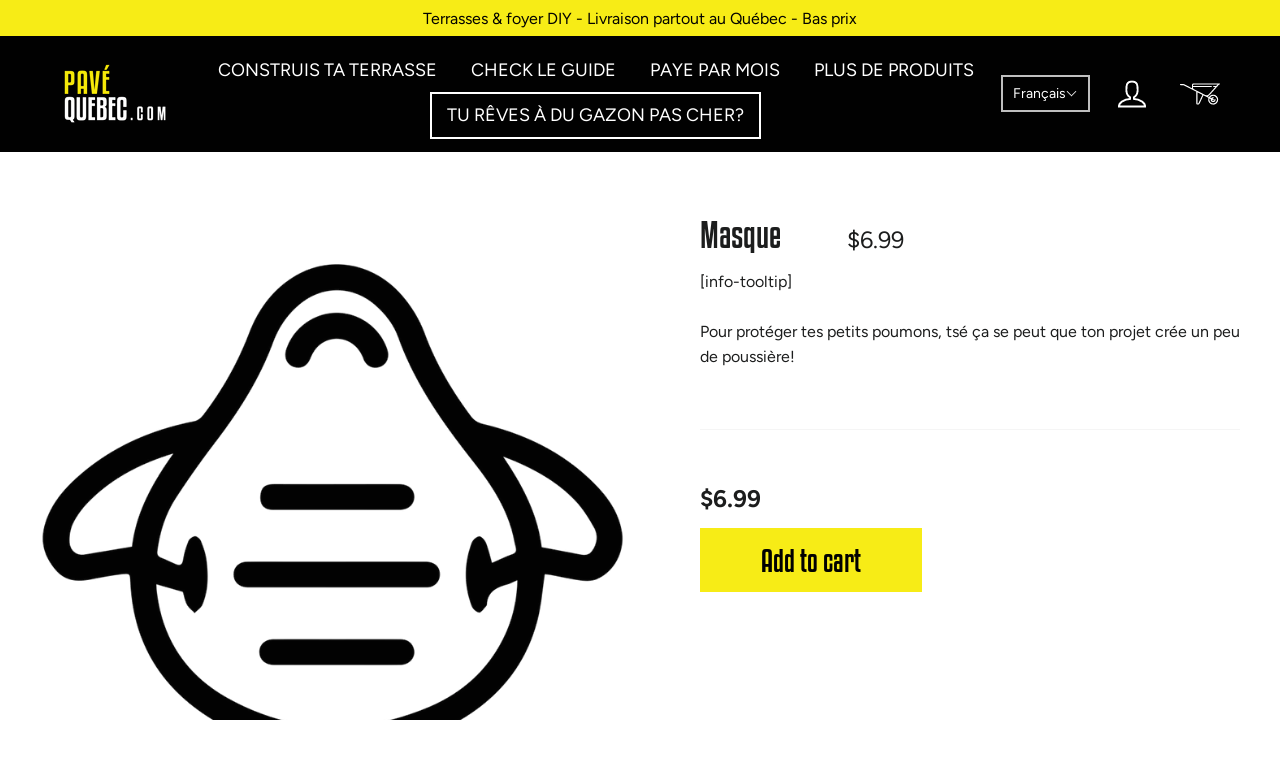

--- FILE ---
content_type: text/css
request_url: https://pavequebec.com/cdn/shop/t/9/assets/translation-lab-language-dropdown.css?v=92281764958358838301674051192
body_size: -6
content:
.tl-switcher{position:relative;z-index:9999}.tl-switcher form{margin:0;overflow:visible}.tl-switcher-container.desktop .tl-switcher{display:inline-flex;align-items:center}@media (max-width: 767px){.tl-switcher-container.desktop{display:none!important}}.tl-switcher-container.mobile{display:inline-block!important}.tl-select{display:flex;align-items:center;column-gap:7px;border:2px solid rgba(255,255,255,.75)!important;border-radius:0!important;padding:8px 10px;text-align:left;font-size:14px;line-height:normal;text-transform:capitalize;white-space:nowrap;cursor:pointer;color:#fff}.tl-select:after{content:"";display:inline-block;width:7px;height:7px;margin:0 5px 0 auto;border-width:0 1px 1px 0;border-style:solid;border-color:#fff!important;opacity:.9;transform:rotate(45deg) translateY(-40%);transition:.3s ease}.tl-select.open:after{transform:rotate(-135deg) translate(-2px)}.tl-flag{width:18px;max-width:none;border-radius:1px;vertical-align:middle;transition:.2s ease}.tl-label{display:inline-block;vertical-align:middle;overflow-x:hidden;text-overflow:ellipsis}.tl-name{text-transform:capitalize}.tl-code{text-transform:uppercase}.tl-options{display:none;list-style:none;position:absolute;bottom:auto;top:100%;left:0;z-index:1;min-width:100%;margin:0;border-radius:0!important;box-shadow:0 0 5px 1px #00000026;overflow-y:auto;background-color:#fff;padding:6px 1px;text-align:left;font-size:14px;line-height:normal;font-weight:400}.tl-options.open{display:block}.tl-option{display:flex;align-items:center;column-gap:7px;padding:5px 10px;white-space:nowrap;text-transform:capitalize;cursor:pointer;transition:.2s ease}.tl-option:before,.tl-option:after{content:none!important}.tl-option:hover img{opacity:.75}.tl-switcher-container.mobile{max-width:100px;margin-bottom:60px;opacity:0;transform:translateY(100px)}.tl-switcher-container.mobile .tl-select{border:1px solid rgba(0,0,0,.75)!important;color:#000!important}.tl-switcher-container.mobile .tl-select:after{border-color:#000!important}.tl-switcher-container.mobile .tl-options{z-index:999999999!important}.js-drawer-open .tl-switcher-container.mobile{opacity:1;transform:translateY(0);transition:transform 1s cubic-bezier(.165,.84,.44,1) .68s,opacity 1s cubic-bezier(.165,.84,.44,1) .78s}
/*# sourceMappingURL=/cdn/shop/t/9/assets/translation-lab-language-dropdown.css.map?v=92281764958358838301674051192 */


--- FILE ---
content_type: text/javascript
request_url: https://pavequebec.com/cdn/shop/t/9/assets/customJS.js?v=12189628250940808281626185801
body_size: -583
content:
document.querySelector('.js-drawer-open-cart').addEventListener('click', function(){

  document.getElementById('paybright-learnmore').addEventListener('click', function(){
    document.querySelector('.drawer--is-open').classList.add('drawer--rightLarge');
  })

  document.querySelector('#pb_btnClose').addEventListener('click', function(){
    document.querySelector('.drawer--is-open').classList.remove('drawer--rightLarge');
  })

})

// Remove event listeners on close
  document.querySelector('.drawer__close-button').addEventListener('click', function(){
    document.getElementById('paybright-learnmore').removeEventListener('click');
    document.querySelector('#pb_btnClose').removeEventListener('click');
  })

--- FILE ---
content_type: image/svg+xml
request_url: https://pavequebec.com/cdn/shop/t/9/assets/wheelbarrow.svg?v=94272085259734401191579630867
body_size: -82
content:
<svg xmlns="http://www.w3.org/2000/svg" width="58.091" height="30.806" viewBox="0 0 58.091 30.806"><defs><style>.a{fill:#fff;}</style></defs><g transform="translate(0 -120.241)"><g transform="translate(0 120.241)"><path class="a" d="M57.24,120.241H19.95a2.673,2.673,0,0,0-2.67,2.67v3.964c0,.1,0,.193.013.289L6.458,121.64a4.509,4.509,0,0,0-2.039-.49H.851a.851.851,0,0,0,0,1.7H4.42a2.8,2.8,0,0,1,1.266.3l17.961,9.157v16.973a1.762,1.762,0,0,0,1.76,1.761h.661a2.68,2.68,0,0,0,2.419-1.541l5.551-11.9,7.329,3.736a7.242,7.242,0,1,0,.773-1.516l-1.857-.947a6.291,6.291,0,0,0,2.962-1.858l13.467-15.083h.528a.851.851,0,0,0,0-1.7ZM42.9,142.128l1.759.9a3.579,3.579,0,1,0,7.066.8.851.851,0,1,0-1.7,0,1.877,1.877,0,0,1-3.754.016l1.455.742a.851.851,0,0,0,.773-1.516l-1.468-.748a1.865,1.865,0,0,1,1.116-.371.851.851,0,1,0,0-1.7,3.572,3.572,0,0,0-2.719,1.256l-1.756-.895a5.5,5.5,0,1,1-.771,1.517Zm-15.954,6.658a.972.972,0,0,1-.877.559h-.661a.059.059,0,0,1-.059-.059V133.181l7.172,3.657ZM52.7,123.879H49.054a.851.851,0,0,0,0,1.7h2.128l-9.207,10.312a4.609,4.609,0,0,1-5.527,1.036l-16.441-8.382a1.869,1.869,0,0,1-1.024-1.672v-1.294H45.416a.851.851,0,0,0,0-1.7H18.982v-.968a.969.969,0,0,1,.968-.968H54.43Z" transform="translate(0 -120.241)"/></g></g></svg>

--- FILE ---
content_type: text/javascript
request_url: https://pavequebec.com/cdn/shop/t/9/assets/langCustom.js?v=155671461750275237591579634875
body_size: -655
content:
$("html").on('languageChanged', function(){
  $(".lang-select").each(function(){
    if($(this).data('lang') == selectedLang){

      $(this).css('display', 'none');
    }
    else{
      $(this).css('display', 'inline');
    }
  });
  
  jQuery.post('/cart/update.js', "attributes[Language]=" + selectedLang, function(){}, "json");
});

--- FILE ---
content_type: text/javascript
request_url: https://pavequebec.com/cdn/shop/t/9/assets/langSwitcher.js?v=12171429233845523071579635329
body_size: -35
content:
/*! language switcher */var translationReq=new XMLHttpRequest,currentTranslation={},currentLangIndex,selectedLang,langAssociation={fr:"fr",en:"en",eng:"en"};$(document).ready(function(){if(!$.isEmptyObject(translations))if(i18next.init({},function(err,t){if(err)return console.log("something went wrong loading",err)}).on("languageChanged",function(lng){changeLanguage(),Cookies.set("lang",lng,{expires:365}),Cookies.set("langIndex",currentLangIndex,{expires:365})}),$(".lang-select").is("select")?$(".lang-select").change(function(){currentLangIndex=$(this).children("option:selected").index(),selectedLang=$(this).val(),i18next.hasResourceBundle(selectedLang,"translation")?i18next.changeLanguage(selectedLang):loadLanguage(selectedLang)}):$(".lang-select").click(function(){currentLangIndex=$(this).index(),selectedLang=$(this).data("lang"),i18next.hasResourceBundle(selectedLang,"translation")?i18next.changeLanguage(selectedLang):loadLanguage(selectedLang)}),Cookies.get("lang"))currentLangIndex=Cookies.get("langIndex"),$(".lang-select").val(Cookies.get("lang")),selectedLang=Cookies.get("lang"),loadLanguage(Cookies.get("lang"));else{var userLang=navigator.language||navigator.userLanguage,isLanguageSupported=!1;if(Object.keys(translations).forEach(function(suportedTranslation){userLang.indexOf(langAssociation[suportedTranslation])!==-1&&($(".lang-select").is("select")?(currentLangIndex=$(".lang-select option[value='"+suportedTranslation+"']").index(),selectedLang=suportedTranslation):(currentLangIndex=$(".lang-select[data-lang='"+suportedTranslation+"']").index(),selectedLang=suportedTranslation),isLanguageSupported=!0,$(".lang-select").val(suportedTranslation),loadLanguage(suportedTranslation))}),!isLanguageSupported){currentLangIndex=0;var lang=$(".lang-select").eq(0).val();selectedLang=lang,loadLanguage(lang)}}});function loadLanguage(lang){translationReq.open("GET",translations[lang],!0),translationReq.send(null),translationReq.onreadystatechange=function(event){this.readyState===XMLHttpRequest.DONE&&(this.status===200?(currentTranslation=JSON.parse(this.responseText),i18next.addResourceBundle(lang,"translation",currentTranslation),loadUserTranslations(lang),i18next.changeLanguage(lang)):console.log("Status de la r\xE9ponse: %d (%s)",this.status,this.statusText))}}
//# sourceMappingURL=/cdn/shop/t/9/assets/langSwitcher.js.map?v=12171429233845523071579635329
